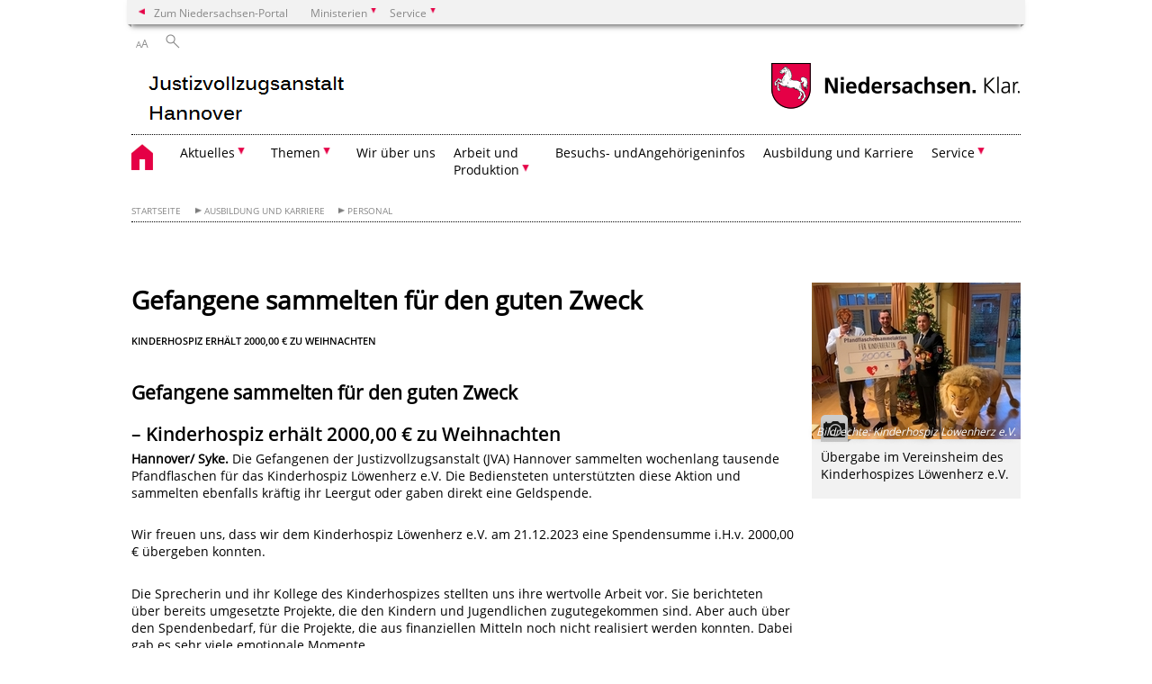

--- FILE ---
content_type: text/html; charset=UTF-8
request_url: https://www.justizvollzugsanstalt-hannover.niedersachsen.de/startseite/ausbildung_und_karriere/personal/gefangene-sammeln-fur-den-guten-zweck-227689.html
body_size: 45507
content:
        <!DOCTYPE html>
<html lang="de" prefix="og: http://ogp.me/ns#">
<head>
  <meta charset="utf-8">
  <meta name="viewport" content="width=device-width, initial-scale=.9">
  <meta http-equiv="X-UA-Compatible" content="IE=edge">
  <title>Gefangene sammelten für den guten Zweck | Justizvollzugsanstalt Hannover</title>
  <meta name="title" content="Gefangene sammelten für den guten Zweck | Justizvollzugsanstalt Hannover">
  <meta name="robots" content="index,follow">
  <meta name="generator" content="Enterprise Content Management by Powerslave: Liveserver">
  <meta name="language" content="de">
  <meta name="date" content="2023-12-23T12:47:03+01:00">
  <meta name="revisit-after" content="1 days">
  <link rel="canonical" href="https://www.justizvollzugsanstalt-hannover.niedersachsen.de/startseite/ausbildung_und_karriere/personal/gefangene-sammeln-fur-den-guten-zweck-227689.html">
  <meta name="keywords" content="Stellenausschreibung, JVA, Hannover, Duales Studium, Pressemitteilung, Presse, Spendenaktion">
  <meta name="institution" content="168">
  <meta name="navigation" content="41601"><!-- include ccs based on color code -->
  <link rel="stylesheet" id="initcol" href="/assets/css/csscol0.css" type="text/css" media="all">
  <link rel="stylesheet" href="/assets/fonts/open-sans.css?v=1604497185" type="text/css">
  <link rel='stylesheet' href='/assets/js/fancybox/jquery.fancybox.css?v=1471354436' type='text/css'>
  <link rel='stylesheet' href='/assets/js/video-js-7.20.1/video-js.min.css?v=1657707051' type='text/css'>
  <link rel='stylesheet' id='initds2' href='/assets/css/ds2.css?v=1753091345' type='text/css' media='all'>
  <link rel="stylesheet" type="text/css" href="/assets/js/accessible-slick-1.0.1/slick/slick.min.css?v=1753091345">
  <link rel='stylesheet' id='fixes2' href='/assets/css/201612.css?v=1486543409' type='text/css' media='all'>
  <link rel='stylesheet' id='mobil' href='/assets/css/cssmobil.css?v=1613032866' type='text/css' media='screen and (max-width: 768px)'>
  <link rel='stylesheet' id='fixes' href='/assets/css/cssfixes.css?v=1684829094' type='text/css' media='all'>
  <link rel='stylesheet' id='faq' href='/assets/css/cssFaq.css?v=1688453812' type='text/css' media='all'>
  <style type="text/css">
  img.c4 {border:0}
  span.c3 {font-size: 14px; font-weight: normal;}
  span.c2 {font-weight: normal; font-size: 14px;}
  span.c1 {font-size: 14px; font-weight: bold}
  </style>
</head>
<body class="nojs desktop">
  <div class="wrapper">
    <div class="section headspec">
      <div class="headnav spec">
        <ul>
          <li class="">
            <div>
              <a href="https://www.niedersachsen.de" class="back2main" aria-label="zum Niedersachsen-Portal wechseln">Zum Niedersachsen-Portal</a>
            </div>
          </li>
          <li class="haschildren bcola0">
            <div>
              <span>Ministerien</span>
            </div>
            <ul class="l1">
              <li class="bcolb1"><a href="https://www.mp.niedersachsen.de" target="_blank" aria-label="zur Seite des Ministerpräsidenten wechseln (öffnet im neuen Fenster)">Ministerpräsident</a></li>
              <li class="bcolb1"><a href="https://www.stk.niedersachsen.de" target="_blank" aria-label="zur Staatskanzlei wechseln (öffnet im neuen Fenster)">Staatskanzlei</a></li>
              <li class="bcolb2"><a href="https://www.mi.niedersachsen.de" target="_blank" aria-label="zur Seite des Ministerium für Inneres und Sport wechseln (öffnet im neuen Fenster)">Ministerium für Inneres, Sport und Digitalisierung</a></li>
              <li class="bcolb3"><a href="https://www.mf.niedersachsen.de" target="_blank" aria-label="zur Seite des Finanzministerium wechseln (öffnet im neuen Fenster)">Finanzministerium</a></li>
              <li class="bcolb4"><a href="https://www.ms.niedersachsen.de" target="_blank" aria-label="zur Seite des Ministeriums für Soziales, Arbeit, Gesundheit und Gleichstellung wechseln (öffnet im neuen Fenster)">Ministerium für Soziales, Arbeit, Gesundheit und Gleichstellung</a></li>
              <li class="bcolb5"><a href="https://www.mwk.niedersachsen.de" target="_blank" aria-label="zur Seite des Ministerium für Wissenschaft und Kultur wechseln (öffnet im neuen Fenster)">Ministerium für Wissenschaft und Kultur</a></li>
              <li class="bcolb6"><a href="https://www.mk.niedersachsen.de" target="_blank" aria-label="zur Seite des Kultusministerium wechseln (öffnet im neuen Fenster)">Kultusministerium</a></li>
              <li class="bcolb7"><a href="https://www.mw.niedersachsen.de" target="_blank" aria-label="zur Seite des Ministerium für Wirtschaft, Verkehr, Bauen und Digitalisierung wechseln (öffnet im neuen Fenster)">Ministerium für Wirtschaft, Verkehr und Bauen</a></li>
              <li class="bcolb8"><a href="https://www.ml.niedersachsen.de" target="_blank" aria-label="zur Seite des Ministerium für Ernährung, Landwirtschaft und Verbraucherschutz wechseln (öffnet im neuen Fenster)">Ministerium für Ernährung, Landwirtschaft und Verbraucherschutz</a></li>
              <li class="bcolb9"><a href="https://www.mj.niedersachsen.de" target="_blank" aria-label="zur Seite des Justizministerium wechseln (öffnet im neuen Fenster)">Justizministerium</a></li>
              <li class="bcolb10"><a href="https://www.umwelt.niedersachsen.de" target="_blank" aria-label="zur Seite des Ministerium für Umwelt, Energie und Klimaschutz wechseln (öffnet im neuen Fenster)">Ministerium für Umwelt, Energie und Klimaschutz</a></li>
              <li class="bcolb0"><a href="https://www.mb.niedersachsen.de" target="_blank" aria-label="zur Seite des Ministerium für Bundes- und Europaangelegenheiten und Regionale Entwicklung wechseln (öffnet im neuen Fenster)">Ministerium für Bundes- und Europaangelegenheiten und Regionale Entwicklung</a></li>
            </ul>
          </li>
          <li class="haschildren bcola0">
            <div>
              <span>Service</span>
            </div>
            <ul class="l1">
              <li><a href="https://www.dienstleisterportal.niedersachsen.de" target="_blank" aria-label="zum Dienstleisterportal Niedersachsen wechseln (öffnet im neuen Fenster)">Dienstleisterportal Niedersachsen</a></li>
              <li><a href="https://www.service.niedersachsen.de" aria-label="zum Serviceportal Niedersachsen wechseln (öffnet im neuen Fenster)" target="_blank">Serviceportal Niedersachsen</a></li>
            </ul>
          </li>
        </ul>
      </div>
    </div>
    <div class="section headnav">
      <ul>
        <li class="haschildren bcola0 lngchng"></li>
        <li>
          <div>
            <span class="layoutchange1"><span>A</span>A</span>
          </div>
          <div class="suchbutton"></div>
        </li>
      </ul>
      <div class="search_form_wrapper">
        <form class="input group suche" action="/live/search.php" method="post">
          <input type="hidden" name="search" value="fulltext"> <input type="text" name="q" aria-label="Suche"> <button type="submit">Suchen</button>
        </form>
      </div>
    </div>
    <div class="section logorow">
      <a class="logoadd" href="https://www.justizvollzugsanstalt-hannover.niedersachsen.de/startseite/" title="Link zur Startseite" aria-label="zurück zur Startseite"><img class="protected" src="/assets/image/161723" border="0" alt="&quot;leer&quot;"></a> <a href="//www.niedersachsen.de" title="Link niedersachsen.de" class="home" aria-label="zum Niedersachsen-Portal wechseln"><img src="/assets/img/niedersachsen.png" width="222" height="55" class="ndslogo" alt="Niedersachsen Logo"></a> <span class="klar blink"><img src="/assets/img/klar.png" alt="Niedersachsen klar Logo"></span>
    </div>
    <div class="section menuerow group">
      <div class="mobinav">
        <a href="https://www.justizvollzugsanstalt-hannover.niedersachsen.de/startseite/" class="home" aria-label="zur Startseite"></a>
        <div class="hamburg"></div>
        <div class="suchbuttonmobi"></div>
      </div>
      <div class="ds-menu2">
        <ul>
          <li class="home"><a href="https://www.justizvollzugsanstalt-hannover.niedersachsen.de/startseite/" aria-label="zurück zur Startseite"></a></li>
          <li class="haschildren">
            <div>
              <span tabindex="0" role="button">Aktuelles</span>
            </div>
            <ul class="l1">
              <li><a href="https://www.justizvollzugsanstalt-hannover.niedersachsen.de/startseite/aktuelles/" target="_self">Aktuelle Informationen</a></li>
              <li class=""><a href="https://www.justizvollzugsanstalt-hannover.niedersachsen.de/startseite/aktuelles/presseinformationen/" target="_self">Presseinformationen</a></li>
              <li class=""><a href="https://www.justizvollzugsanstalt-hannover.niedersachsen.de/startseite/aktuelles/stellenausschreibungen/" target="_self">Stellenausschreibungen</a></li>
            </ul>
          </li>
          <li class="haschildren">
            <div>
              <span tabindex="0" role="button">Themen</span>
            </div>
            <ul class="l1">
              <li><a href="https://www.justizvollzugsanstalt-hannover.niedersachsen.de/startseite/themen/die-jva-hannover-82281.html" target="_self">Themen</a></li>
              <li class="haschildren">
                <div>
                  <span tabindex="0" role="button">Vollzug</span>
                </div>
                <ul class="l2">
                  <li><a href="https://www.justizvollzugsanstalt-hannover.niedersachsen.de/startseite/themen/vollzug/vollzug-82286.html" target="_self">Der Vollzug</a></li>
                  <li class=""><a href="https://www.justizvollzugsanstalt-hannover.niedersachsen.de/startseite/themen/vollzug/untersuchungshaft/die-untersuchungshaft-in-der-jva-hannover-82295.html" target="_self">Untersuchungshaft</a></li>
                  <li class=""><a href="https://www.justizvollzugsanstalt-hannover.niedersachsen.de/startseite/themen/vollzug/strafhaft/strafhaft-82290.html" target="_self">Strafhaft</a></li>
                  <li class=""><a href="https://www.justizvollzugsanstalt-hannover.niedersachsen.de/startseite/themen/vollzug/prognosezentrum_niedersachsen/prognosezentrum-des-niedersaechsischen-justizvollzuges--138197.html" target="_self">Prognosezentrum Niedersachsen</a></li>
                  <li class=""><a href="https://www.justizvollzugsanstalt-hannover.niedersachsen.de/startseite/themen/vollzug/sozialtherapeutische_abteilung/die-sozialtherapeutische-abteilung-der-jva-hannover--138201.html" target="_self">Sozialtherapeutische Abteilung</a></li>
                  <li class=""><a href="https://www.justizvollzugsanstalt-hannover.niedersachsen.de/startseite/themen/vollzug/abschiebungshaft/abteilung-langenhagen-82294.html" target="_self">Abschiebungshaft</a></li>
                  <li class=""><a href="https://www.justizvollzugsanstalt-hannover.niedersachsen.de/startseite/themen/vollzug/offener_vollzug_freigang/offener-vollzug-82234.html" target="_self">Offener Vollzug / Freigang</a></li>
                  <li class=""><a href="https://www.justizvollzugsanstalt-hannover.niedersachsen.de/startseite/themen/vollzug/entlassungskoordination/entlassungskoordination-bei-der-justizvollzugsanstalt-hannover-82298.html" target="_self">Entlassungskoordination</a></li>
                  <li class=""><a href="https://www.justizvollzugsanstalt-hannover.niedersachsen.de/startseite/themen/vollzug/interessenvertretung_der_gefangenen/die-interessenvertretung-der-gefangenen-ivg-82287.html" target="_self">Interessenvertretung der Gefangenen</a></li>
                </ul>
              </li>
              <li class=""><a href="https://www.justizvollzugsanstalt-hannover.niedersachsen.de/startseite/themen/opferbelange/opferbelange-152500.html" target="_self">Opferbelange</a></li>
              <li class="haschildren">
                <div>
                  <span tabindex="0" role="button">Resozialisierung</span>
                </div>
                <ul class="l2">
                  <li><a href="https://www.justizvollzugsanstalt-hannover.niedersachsen.de/startseite/themen/resozialisierung/resozialisierung-138186.html" target="_self">Resozialisierung in Bereichen</a></li>
                  <li class="haschildren">
                    <div>
                      <span tabindex="0" role="button">Arbeit und Bildung</span>
                    </div>
                    <ul class="l2">
                      <li><a href="https://www.justizvollzugsanstalt-hannover.niedersachsen.de/startseite/themen/resozialisierung/arbeit_und_bildung/arbeit-und-bildung-138220.html" target="_self">Arbeit und Bildung</a></li>
                      <li class=""><a href="https://www.justizvollzugsanstalt-hannover.niedersachsen.de/startseite/themen/resozialisierung/arbeit_und_bildung/arbeit/arbeit-und-bildung-in-der-jva-hannover-137403.html" target="_self">Arbeit</a></li>
                      <li class=""><a href="https://www.justizvollzugsanstalt-hannover.niedersachsen.de/startseite/themen/resozialisierung/arbeit_und_bildung/arbeitsamt/das-arbeitsamt-in-der-jva-hannover-137459.html" target="_self">Arbeitsamt</a></li>
                      <li class=""><a href="https://www.justizvollzugsanstalt-hannover.niedersachsen.de/startseite/themen/resozialisierung/arbeit_und_bildung/arbeitstherapie/arbeitstherapie-82266.html" target="_self">Arbeitstherapie</a></li>
                      <li class=""><a href="https://www.justizvollzugsanstalt-hannover.niedersachsen.de/startseite/themen/resozialisierung/arbeit_und_bildung/ausbildung_beruflich/ausbildung-beruflich-138133.html" target="_self">Ausbildung, beruflich</a></li>
                      <li class=""><a href="https://www.justizvollzugsanstalt-hannover.niedersachsen.de/startseite/themen/resozialisierung/arbeit_und_bildung/ausbildung_schulisch/schulische-und-berufliche-ausbildung-137415.html" target="_self">Ausbildung, schulisch</a></li>
                    </ul>
                  </li>
                  <li class="haschildren">
                    <div>
                      <span tabindex="0" role="button">Behandlung</span>
                    </div>
                    <ul class="l2">
                      <li><a href="https://www.justizvollzugsanstalt-hannover.niedersachsen.de/startseite/themen/resozialisierung/behandlung/behandlung-in-der-jva-hannover-136807.html" target="_self">Behandlung</a></li>
                      <li class=""><a href="https://www.justizvollzugsanstalt-hannover.niedersachsen.de/startseite/themen/resozialisierung/behandlung/behandlungscontrolling/behandlungscontrolling-in-der-jva-hannover-136811.html" target="_self">Behandlungscontrolling</a></li>
                      <li class=""><a href="https://www.justizvollzugsanstalt-hannover.niedersachsen.de/startseite/themen/resozialisierung/behandlung/clearingstelle/clearingstelle-bei-der-jva-hannover-137332.html" target="_self">Clearingstelle</a></li>
                      <li class="haschildren">
                        <div>
                          <span tabindex="0" role="button">Entlassungskoordination</span>
                        </div>
                        <ul class="l2">
                          <li><a href="https://www.justizvollzugsanstalt-hannover.niedersachsen.de/startseite/themen/resozialisierung/behandlung/entlassungskoordination/entlassungskoordination-in-der-jva-hannover-137460.html" target="_self">Übersicht</a></li>
                          <li class=""><a href="https://www.justizvollzugsanstalt-hannover.niedersachsen.de/startseite/themen/resozialisierung/behandlung/entlassungskoordination/entlassungsvorbereitung/behandlungsmanahme-entlassungsvorbereitung-138103.html" target="_self">Entlassungsvorbereitung</a></li>
                        </ul>
                      </li>
                      <li class="haschildren">
                        <div>
                          <span tabindex="0" role="button">Psychologischer Dienst</span>
                        </div>
                        <ul class="l2">
                          <li><a href="https://www.justizvollzugsanstalt-hannover.niedersachsen.de/startseite/themen/resozialisierung/behandlung/psychologischer_dienst/der-psychologische-dienst-in-der-jva-hannover-136822.html" target="_self">Psychologischer Dienst</a></li>
                          <li class=""><a href="https://www.justizvollzugsanstalt-hannover.niedersachsen.de/startseite/themen/resozialisierung/behandlung/psychologischer_dienst/anders_stark/anders-stark-138040.html" target="_self">Anders stark</a></li>
                          <li class=""><a href="https://www.justizvollzugsanstalt-hannover.niedersachsen.de/startseite/themen/resozialisierung/behandlung/psychologischer_dienst/entlastungsgruppe_u_haft/entlastungsgruppe-fuer-die-u-haft-143682.html" target="_self">Entlastungsgruppe (U-Haft)</a></li>
                          <li class=""><a href="https://www.justizvollzugsanstalt-hannover.niedersachsen.de/startseite/themen/resozialisierung/behandlung/psychologischer_dienst/gefangene_helfen_jugendlichen/gefangene-helfen-jugendlichen-141648.html" target="_self">Gefangene helfen Jugendlichen</a></li>
                          <li class=""><a href="https://www.justizvollzugsanstalt-hannover.niedersachsen.de/startseite/themen/resozialisierung/behandlung/psychologischer_dienst/kosten_nutzen_analyse/kosten---nutzen-analyse--143685.html" target="_self">Kosten - Nutzen Analyse</a></li>
                          <li class=""><a href="https://www.justizvollzugsanstalt-hannover.niedersachsen.de/startseite/themen/resozialisierung/behandlung/psychologischer_dienst/kundalini_yoga/kundalini-yoga-149173.html" target="_self">Kundalini-Yoga</a></li>
                          <li class=""><a href="https://www.justizvollzugsanstalt-hannover.niedersachsen.de/startseite/themen/resozialisierung/behandlung/psychologischer_dienst/progressive_muskelentspannung/entspannungstraining---progressive-muskelrelaxation--143688.html" target="_self">Progressive Muskelentspannung</a></li>
                          <li class=""><a href="https://www.justizvollzugsanstalt-hannover.niedersachsen.de/startseite/themen/resozialisierung/behandlung/psychologischer_dienst/psychologische_einzelbehandlung/vertiefende-psychologische-deliktorientierte-undoder-themenzentrierte-einzelbehandlung-ebm-138036.html" target="_self">Psychologische Einzelbehandlung</a></li>
                        </ul>
                      </li>
                      <li class=""><a href="https://www.justizvollzugsanstalt-hannover.niedersachsen.de/startseite/themen/resozialisierung/behandlung/schuldenberatung/schuldenberatung-in-der-jva-hannover-136823.html" target="_self">Schuldenberatung</a></li>
                      <li class="haschildren">
                        <div>
                          <span tabindex="0" role="button">Sozialer Dienst</span>
                        </div>
                        <ul class="l2">
                          <li><a href="https://www.justizvollzugsanstalt-hannover.niedersachsen.de/startseite/themen/resozialisierung/behandlung/sozialer_dienst/der-soziale-dienst-der-jva-hannover-136825.html" target="_self">Sozialer Dienst</a></li>
                          <li class=""><a href="https://www.justizvollzugsanstalt-hannover.niedersachsen.de/startseite/themen/resozialisierung/behandlung/sozialer_dienst/gefangene_helfen_jugendlichen/gefangene-helfen-jugendlichen-141648.html" target="_self">Gefangene helfen Jugendlichen</a></li>
                          <li class=""><a href="https://www.justizvollzugsanstalt-hannover.niedersachsen.de/startseite/themen/resozialisierung/behandlung/sozialer_dienst/naikan/naikan-149180.html" target="_self">Naikan</a></li>
                          <li class=""><a href="https://www.justizvollzugsanstalt-hannover.niedersachsen.de/startseite/themen/resozialisierung/behandlung/sozialer_dienst/soziales_training/soziales-training-in-der-jva-hannover-143680.html" target="_self">Soziales Training</a></li>
                        </ul>
                      </li>
                      <li class=""><a href="https://www.justizvollzugsanstalt-hannover.niedersachsen.de/startseite/themen/resozialisierung/behandlung/sportdienst/der-sportdienst-der-jva-hannover-136824.html" target="_self">Sportdienst</a></li>
                      <li class="haschildren">
                        <div>
                          <span tabindex="0" role="button">Suchtberatungsdienst</span>
                        </div>
                        <ul class="l2">
                          <li><a href="https://www.justizvollzugsanstalt-hannover.niedersachsen.de/startseite/themen/resozialisierung/behandlung/suchtberatungsdienst/der-suchtberatungsdienst-der-jva-hannover-136826.html" target="_self">Suchtberatungsdienst</a></li>
                          <li class=""><a href="https://www.justizvollzugsanstalt-hannover.niedersachsen.de/startseite/themen/resozialisierung/behandlung/suchtberatungsdienst/back_on_track/back-on-track--138025.html" target="_self">Back on Track</a></li>
                          <li class=""><a href="https://www.justizvollzugsanstalt-hannover.niedersachsen.de/startseite/themen/resozialisierung/behandlung/suchtberatungsdienst/cannabiskonsumenten/gruppe-fuer-cannabiskonsumenten-138037.html" target="_self">Cannabiskonsumenten</a></li>
                          <li class=""><a href="https://www.justizvollzugsanstalt-hannover.niedersachsen.de/startseite/themen/resozialisierung/behandlung/suchtberatungsdienst/chronisch_mehrfachabhangige/vorbereitungen-fuer-chronischmehrfachabhaengige-143681.html" target="_self">Chronisch Mehrfachabhängige</a></li>
                          <li class=""><a href="https://www.justizvollzugsanstalt-hannover.niedersachsen.de/startseite/themen/resozialisierung/behandlung/suchtberatungsdienst/fit_fur_therapie/fit-fuer-therapie-fft-138068.html" target="_self">Fit für Therapie</a></li>
                          <li class=""><a href="https://www.justizvollzugsanstalt-hannover.niedersachsen.de/startseite/themen/resozialisierung/behandlung/suchtberatungsdienst/riskanter_alkoholkonsum_und_straffalligkeit_raus/riskanter-alkoholkonsum-und-straffaelligkeit-raus-143700.html" target="_self">Riskanter Alkoholkonsum und Straffälligkeit (RAuS)</a></li>
                          <li class=""><a href="https://www.justizvollzugsanstalt-hannover.niedersachsen.de/startseite/themen/resozialisierung/behandlung/suchtberatungsdienst/riskanter_partydrogenkonsum_und_straffalligkeit/riskanter-partydrogenkonsum-und-straffaelligkeit--143701.html" target="_self">Riskanter Partydrogenkonsum und Straffälligkeit</a></li>
                          <li class=""><a href="https://www.justizvollzugsanstalt-hannover.niedersachsen.de/startseite/themen/resozialisierung/behandlung/suchtberatungsdienst/ruckfallpravention/rueckfallpraevention-fuer-suchtmittelabhaengige-138067.html" target="_self">Rückfallprävention</a></li>
                          <li class="haschildren">
                            <div>
                              <span tabindex="0" role="button">Selbsthilfegruppen</span>
                            </div>
                            <ul class="l2">
                              <li><a href="https://www.justizvollzugsanstalt-hannover.niedersachsen.de/startseite/themen/resozialisierung/behandlung/suchtberatungsdienst/selbsthilfegruppen/selbsthilfegruppen-137422.html" target="_self">Selbsthilfegruppen</a></li>
                              <li class=""><a href="https://www.justizvollzugsanstalt-hannover.niedersachsen.de/startseite/themen/resozialisierung/behandlung/suchtberatungsdienst/selbsthilfegruppen/anonyme_alkoholiker/anonyme-alkoholiker-137509.html" target="_self">Anonyme Alkoholiker</a></li>
                            </ul>
                          </li>
                        </ul>
                      </li>
                      <li class=""><a href="https://www.justizvollzugsanstalt-hannover.niedersachsen.de/startseite/themen/resozialisierung/behandlung/ubergangsmanagement/uebergangsmanagement-in-der-jva-hannover-137334.html" target="_self">Übergangsmanagement</a></li>
                    </ul>
                  </li>
                  <li class=""><a href="https://www.justizvollzugsanstalt-hannover.niedersachsen.de/startseite/themen/resozialisierung/freizeit/freizeitangebote-in-der-jva-hannover-136821.html" target="_self">Freizeit</a></li>
                  <li class=""><a href="https://www.justizvollzugsanstalt-hannover.niedersachsen.de/startseite/themen/resozialisierung/medizin/medizin-138192.html" target="_self">Medizin</a></li>
                  <li class=""><a href="https://www.justizvollzugsanstalt-hannover.niedersachsen.de/startseite/themen/resozialisierung/seelsorge/die-seelsorge-in-der-jva-hannover-136830.html" target="_self">Seelsorge</a></li>
                </ul>
              </li>
              <li class="haschildren">
                <div>
                  <span tabindex="0" role="button">Organisation</span>
                </div>
                <ul class="l2">
                  <li><a href="https://www.justizvollzugsanstalt-hannover.niedersachsen.de/startseite/themen/organisation/organisation-82273.html" target="_self">Organisation</a></li>
                  <li class=""><a href="https://www.justizvollzugsanstalt-hannover.niedersachsen.de/startseite/themen/organisation/fachdienste/fachdienste-in-der-jva-hannover-82274.html" target="_self">Fachdienste</a></li>
                  <li class=""><a href="https://www.justizvollzugsanstalt-hannover.niedersachsen.de/startseite/themen/organisation/gleichstellungsbeauftragte/gleichstellungsbeauftragte-136746.html" target="_self">Gleichstellungsbeauftragte</a></li>
                  <li class=""><a href="https://www.justizvollzugsanstalt-hannover.niedersachsen.de/startseite/themen/organisation/gremien/der-anstaltsbeirat-der-jva-hannover-82284.html" target="_self">Gremien</a></li>
                </ul>
              </li>
              <li class=""><a href="https://www.justizvollzugsanstalt-hannover.niedersachsen.de/startseite/themen/transportabteilung/die-transportabteilung-138200.html" target="_self">Transportabteilung</a></li>
              <li class="haschildren">
                <div>
                  <span tabindex="0" role="button">Öffentlichkeitsarbeit</span>
                </div>
                <ul class="l2">
                  <li><a href="https://www.justizvollzugsanstalt-hannover.niedersachsen.de/startseite/themen/offentlichkeitsarbeit/offentlichkeitsarbeit-82264.html" target="_self">Öffentlichkeitsarbeit</a></li>
                  <li class=""><a href="https://www.justizvollzugsanstalt-hannover.niedersachsen.de/startseite/themen/offentlichkeitsarbeit/ehrenamtliche_mitarbeit/ehrenamtliche-mitarbeit-im-gefangnis-112794.html" target="_self">Ehrenamtliche Mitarbeit</a></li>
                  <li class=""><a href="https://www.justizvollzugsanstalt-hannover.niedersachsen.de/startseite/themen/offentlichkeitsarbeit/50_jahre/" target="_self">50 Jahre</a></li>
                  <li class=""><a href="https://www.justizvollzugsanstalt-hannover.niedersachsen.de/startseite/themen/offentlichkeitsarbeit/polizei_und_justizvollzug/polizei-und-justizvollzug-82272.html" target="_self">Polizei und Justizvollzug</a></li>
                  <li class=""><a href="https://www.justizvollzugsanstalt-hannover.niedersachsen.de/startseite/themen/offentlichkeitsarbeit/fragen_und_antworten/fragen-und-antworten-82302.html" target="_self">Fragen und Antworten</a></li>
                  <li class=""><a href="https://www.justizvollzugsanstalt-hannover.niedersachsen.de/startseite/themen/offentlichkeitsarbeit/zukunftstag/zukunftstag-2025-in-der-jva-hannover-143472.html" target="_self">Zukunftstag</a></li>
                </ul>
              </li>
            </ul>
          </li>
          <li class=""><a href="https://www.justizvollzugsanstalt-hannover.niedersachsen.de/startseite/wir_uber_uns/" target="_self">Wir über uns</a></li>
          <li class="haschildren">
            <div>
              <span tabindex="0" role="button">Arbeit und<br>
              Produktion</span>
            </div>
            <ul class="l1">
              <li><a href="https://www.justizvollzugsanstalt-hannover.niedersachsen.de/startseite/arbeit_produktion/shop--dienstleistungen-in-der-jva-hannover-82246.html" target="_self">Arbeit &amp; Produktion</a></li>
              <li class=""><a href="https://www.justizvollzugsanstalt-hannover.niedersachsen.de/startseite/arbeit_produktion/arbeit_fur_gefangene/arbeit-fuer-gefangene-82259.html" target="_self">Arbeit für Gefangene</a></li>
              <li class=""><a href="https://www.justizvollzugsanstalt-hannover.niedersachsen.de/startseite/arbeit_produktion/schlosserei/schlosserei-82267.html" target="_self">Schlosserei</a></li>
              <li class=""><a href="https://www.justizvollzugsanstalt-hannover.niedersachsen.de/startseite/arbeit_produktion/tischlerei/-82261.html" target="_self">Tischlerei</a></li>
              <li class=""><a href="https://www.justizvollzugsanstalt-hannover.niedersachsen.de/startseite/arbeit_produktion/arbeitstherapie/arbeitstherapie-82266.html" target="_self">Arbeitstherapie</a></li>
              <li class=""><a href="https://www.justizvollzugsanstalt-hannover.niedersachsen.de/startseite/arbeit_produktion/ausbildung_und_umschulung/ausbildung-und-umschulung-82289.html" target="_self">Ausbildung und Umschulung</a></li>
              <li class=""><a href="https://www.justizvollzugsanstalt-hannover.niedersachsen.de/startseite/arbeit_produktion/jva_shop/jva-shop-82260.html" target="_self">JVA Shop</a></li>
            </ul>
          </li>
          <li class=""><a href="https://www.justizvollzugsanstalt-hannover.niedersachsen.de/startseite/besuchs_und_angehorigeninfos/" target="_self">Besuchs- und­Angehörigeninfos</a></li>
          <li class=""><a href="https://www.justizvollzugsanstalt-hannover.niedersachsen.de/startseite/ausbildung_und_karriere/" target="_self">Ausbildung und Karriere</a></li>
          <li class="haschildren">
            <div>
              <span tabindex="0" role="button">Service</span>
            </div>
            <ul class="l1">
              <li><a href="https://www.justizvollzugsanstalt-hannover.niedersachsen.de/startseite/service/" target="_self">Service</a></li>
              <li class=""><a href="https://www.justizvollzugsanstalt-hannover.niedersachsen.de/startseite/service/bankverbindung/bankverbindung-der-jva-hannover-184468.html" target="_self">Bankverbindung</a></li>
            </ul>
          </li>
          <li class="monly bildrechte"><a href="https://www.niedersachsen.de/bildrechte" class="showbildrechte" aria-label="Bildrechte">Bildrechte</a></li>
          <li class="monly"><a href="https://www.justizvollzugsanstalt-hannover.niedersachsen.de/startseite/wir_uber_uns/impressum/impressum-82265.html">Impressum</a></li>
          <li class="monly"><a href="https://www.justizvollzugsanstalt-hannover.niedersachsen.de/startseite/themen/datenschutzerklarung/datenschutz-164959.html">Datenschutz</a></li>
        </ul>
        <div class="close clip bcol0 bcolb0"></div>
      </div>
    </div>
    <div class="maincontent group">
      <div class="section breadcrumb group with_line">
        <ul>
          <li><a href="https://www.justizvollzugsanstalt-hannover.niedersachsen.de/startseite/" target="_self">Startseite</a></li>
          <li><a href="https://www.justizvollzugsanstalt-hannover.niedersachsen.de/startseite/ausbildung_und_karriere/" target="_self">Ausbildung und Karriere</a></li>
          <li><a href="https://www.justizvollzugsanstalt-hannover.niedersachsen.de/startseite/ausbildung_und_karriere/personal/" target="_self">Personal</a></li>
        </ul>
      </div>
      <div class="section group">
        <div class="col span4of4 naviadd">
          <ul></ul>
        </div>
      </div>
      <div class="content wrap4of4">
        <div class="group main span3of4">
          <div class="group section noline span3of4 ftext">
            <!-- article start -->
            <div id="articleContent_227689" class="articleContent">
              <h1 class="margt0">Gefangene sammelten für den guten Zweck</h1>
              <h4>Kinderhospiz erhält 2000,00 € zu Weihnachten</h4><br>
              <!-- blockobject_html -->
              <div class="group section noline span3of4">
                <h2>Gefangene sammelten für den guten Zweck</h2>
                <h3>– Kinderhospiz erhält 2000,00 € zu Weihnachten</h3>
                <p><span class="c1">Hannover/ Syke.</span> <span class="c2">Die Gefangenen der Justizvollzugsanstalt (JVA) Hannover sammelten wochenlang tausende Pfandflaschen für das Kinderhospiz Löwenherz e.V. Die Bediensteten unterstützten diese Aktion und sammelten ebenfalls kräftig ihr Leergut oder gaben direkt eine Geldspende.</span></p>
                <p><span class="c2"><br></span><span class="c3">Wir freuen uns, dass wir dem Kinderhospiz Löwenherz e.V. am 21.12.2023 eine Spendensumme i.H.v. 2000,00 € übergeben konnten.</span></p>
                <p><span class="c3"><br></span><span class="c3">Die Sprecherin und ihr Kollege des Kinderhospizes stellten uns ihre wertvolle Arbeit vor. Sie berichteten über bereits umgesetzte Projekte, die den Kindern und Jugendlichen zugutegekommen sind. Aber auch über den Spendenbedarf, für die Projekte, die aus finanziellen Mitteln noch nicht realisiert werden konnten. Dabei gab es sehr viele emotionale Momente.</span></p>
                <p><span class="c3"><br></span><span class="c3"><i>„Bei uns steht das Leben im Vordergrund, nicht der Tod</i>“ So die Sprecherin des Kinderhospizes.</span></p>
                <p><span class="c3"><br></span><span class="c3">Gefangene, die rechtskräftig verurteilt worden sind, sind zur Arbeit verpflichtet. So steht es im Niedersächsischen Justizvollzugsgesetz. Ein Gefangener verdient ca.12,00 € am Tag. Ein Teil des Verdienstes können Gefangene zum Einkaufen von Lebensmitteln oder Getränken verwenden, ein anderer Teil muss für die Zeit nach der Haft angespart werden. Eine von vielen Maßnahmen, die die Gefangenen auf ein straffreies Leben vorbereiten sollen.</span></p>
                <p><span class="c3"><br></span><span class="c3">Das Spendenverhalten der Gefangenen spricht auch für eine gute Resozialisierung.</span></p>
                <p><span class="c3"><br></span><span class="c3">Ein Gefangener: <i>„Viele der Gefangenen haben selber Kinder! Wir möchten einen sozialen Beitrag, insbesondere zu Weihnachten, leisten. Dieses Jahr möchten wir Löwenherzen sein</i>“.</span></p>
                <p><span class="c3"><br></span><span class="c3">Die Justizvollzugsanstalt Hannover gilt als einer der größten Justizvollzugsanstalten Niedersachsens und verfügt mit den Abteilungen Freigang und Abschiebungshaft eine Belegungsfähigkeit von 650 Haftplätzen. Der Aufenthalt in der JVA Hannover ist geprägt durch Behandlung und Arbeit. Neben der Sozialtherapie werden delikt- und persönlichkeitsspezifische Maßnahmen, wie beispielsweise das soziale Training, angeboten.</span></p>
                <p><br>
                <span class="c3">Bild: V.l.n.r. Ein Löwenherz (JVA Hannover), David Rombach (Kinderhospiz), Matthäus Pryga (Sprecher der JVA Hannover)</span></p>
                <p><br>
                <span class="c3">Foto: Kinderhospiz Löwenherz e.V.</span><br>
                <span class="c3">Das Lichtbild ist pressefrei</span></p>
                <p><span class="c3"><br></span></p>
                <p></p>
              </div>
            </div><!-- article end -->
          </div>
          <div class="teilerzeile">
            <a href="" id="print" class="drucken">Drucken</a>
          </div>
        </div>
        <div class="group complementary span1of4">
          <!-- infocolumn_image -->
          <div class="group section">
            <div class="col span1of4">
              <div class="content">
                <div class="img w50">
                  <a href="/assets/image/246726" class="fancybox" data-fancybox-id="246726" data-fancybox-type="image" title="" rel="fancybox-227689"><img class="protected" src="/assets/image/232/246726" border="0" alt="&quot;leer&quot;" data-brecht="Kinderhospiz Löwenherz e.V."></a> <span class="clip foto bottom fancybox-trigger" data-trigger-rel="246726">&nbsp;</span> <i class="brecht">Bildrechte<span>:</span> Kinderhospiz Löwenherz e.V.</i>
                </div>
              </div>
              <div class="picinfosmll">
                <p>Übergabe im Vereinsheim des Kinderhospizes Löwenherz e.V.</p>
              </div>
            </div>
          </div><!-- infocolumn_image end -->
          <div class="group section"></div>
        </div>
      </div>
    </div>
    <div class="footer group" role="navigation">
      <ul>
        <li>
          <a href="https://www.justizvollzugsanstalt-hannover.niedersachsen.de/startseite/aktuelles/">Aktuelles</a>
          <ul>
            <li><a href="https://www.justizvollzugsanstalt-hannover.niedersachsen.de/startseite/aktuelles/presseinformationen/">Presseinformationen</a></li>
            <li><a href="https://www.justizvollzugsanstalt-hannover.niedersachsen.de/startseite/aktuelles/stellenausschreibungen/">Stellenausschreibungen</a></li>
          </ul>
        </li>
        <li>
          <a href="https://www.justizvollzugsanstalt-hannover.niedersachsen.de/startseite/themen/die-jva-hannover-82281.html">Themen</a>
          <ul>
            <li><a href="https://www.justizvollzugsanstalt-hannover.niedersachsen.de/startseite/themen/vollzug/vollzug-82286.html">Vollzug</a></li>
            <li><a href="https://www.justizvollzugsanstalt-hannover.niedersachsen.de/startseite/themen/opferbelange/opferbelange-152500.html">Opferbelange</a></li>
            <li><a href="https://www.justizvollzugsanstalt-hannover.niedersachsen.de/startseite/themen/resozialisierung/resozialisierung-138186.html">Resozialisierung</a></li>
            <li><a href="https://www.justizvollzugsanstalt-hannover.niedersachsen.de/startseite/themen/organisation/organisation-82273.html">Organisation</a></li>
            <li><a href="https://www.justizvollzugsanstalt-hannover.niedersachsen.de/startseite/themen/transportabteilung/die-transportabteilung-138200.html">Transportabteilung</a></li>
            <li><a href="https://www.justizvollzugsanstalt-hannover.niedersachsen.de/startseite/themen/offentlichkeitsarbeit/offentlichkeitsarbeit-82264.html">Öffentlichkeitsarbeit</a></li>
          </ul>
        </li>
        <li>
          <a href="https://www.justizvollzugsanstalt-hannover.niedersachsen.de/startseite/wir_uber_uns/">Wir über uns</a>
          <ul></ul>
        </li>
        <li>
          <a href="https://www.justizvollzugsanstalt-hannover.niedersachsen.de/startseite/arbeit_produktion/shop--dienstleistungen-in-der-jva-hannover-82246.html">Arbeit & Produktion</a>
          <ul>
            <li><a href="https://www.justizvollzugsanstalt-hannover.niedersachsen.de/startseite/arbeit_produktion/arbeit_fur_gefangene/arbeit-fuer-gefangene-82259.html">Arbeit für Gefangene</a></li>
            <li><a href="https://www.justizvollzugsanstalt-hannover.niedersachsen.de/startseite/arbeit_produktion/schlosserei/schlosserei-82267.html">Schlosserei</a></li>
            <li><a href="https://www.justizvollzugsanstalt-hannover.niedersachsen.de/startseite/arbeit_produktion/tischlerei/-82261.html">Tischlerei</a></li>
            <li><a href="https://www.justizvollzugsanstalt-hannover.niedersachsen.de/startseite/arbeit_produktion/arbeitstherapie/arbeitstherapie-82266.html">Arbeitstherapie</a></li>
            <li><a href="https://www.justizvollzugsanstalt-hannover.niedersachsen.de/startseite/arbeit_produktion/ausbildung_und_umschulung/ausbildung-und-umschulung-82289.html">Ausbildung und Umschulung</a></li>
            <li><a href="https://www.justizvollzugsanstalt-hannover.niedersachsen.de/startseite/arbeit_produktion/jva_shop/jva-shop-82260.html">JVA Shop</a></li>
          </ul>
        </li>
        <li>
          <a href="https://www.justizvollzugsanstalt-hannover.niedersachsen.de/startseite/besuchs_und_angehorigeninfos/">Besuchs- und­Angehörigeninfos</a>
          <ul></ul>
        </li>
        <li>
          <a href="https://www.justizvollzugsanstalt-hannover.niedersachsen.de/startseite/ausbildung_und_karriere/">Ausbildung und Karriere</a>
          <ul></ul>
        </li>
        <li>
          <a href="https://www.justizvollzugsanstalt-hannover.niedersachsen.de/startseite/service/">Service</a>
          <ul>
            <li><a href="https://www.justizvollzugsanstalt-hannover.niedersachsen.de/startseite/service/bankverbindung/bankverbindung-der-jva-hannover-184468.html">Bankverbindung</a></li>
          </ul>
        </li>
      </ul>
      <div class="section logorow">
        <span class="klar blink"><img src="/assets/img/klar.png" alt="Niedersachsen klar Logo"></span> <a href="//www.niedersachsen.de" title="Link niedersachsen.de" class="home" aria-label="zum Niedersachsen-Portal wechseln"><img src="/assets/img/niedersachsen.png" width="222" height="55" class="ndslogo" alt="Niedersachsen Logo"></a>
      </div>
    </div>
  </div>
  <div class="group seitenende fullwrapper">
    <div class="content span4of4">
      <div class="group main span3of4">
        <a href="/bildrechte" class="showbildrechte" aria-label="Bildrechte">Bildrechte</a> <a href="https://www.justizvollzugsanstalt-hannover.niedersachsen.de/startseite/wir_uber_uns/impressum/impressum-82265.html" aria-label="Impressum">Impressum</a> <a href="https://www.justizvollzugsanstalt-hannover.niedersachsen.de/startseite/themen/datenschutzerklarung/datenschutz-164959.html" aria-label="Datenschutz">Datenschutz</a> <a href="https://www.justizvollzugsanstalt-hannover.niedersachsen.de/startseite/service/kontakt/kontakt-82300.html" title="Link zur Kontaktseite" aria-label="Kontakt">Kontakt</a> <a href="https://www.justizvollzugsanstalt-hannover.niedersachsen.de/startseite/service/sitemap/" title="Link zur Übersicht" aria-label="Inhaltsverzeichnis">Inhaltsverzeichnis</a> <a href="/barrierefreiheit" title="Link zur 'Erklärung zur Barrierefreiheit'" aria-label="Erklärung zur Barrierefreiheit">Barrierefreiheit</a>
      </div>
      <div class="group complementary span1of4">
        <div class="totop">
          zum Seitenanfang
        </div>
        <div class="changecss mobil">
          <span>zur mobilen Ansicht wechseln</span>
        </div>
      </div>
    </div>
  </div>
  <ul class="mobitools">
    <li class="haschildren mobitools">
      <div>
        <span>Einstellungen</span>
      </div>
      <ul class="l1">
        <li>
          <div class="changecss desktop">
            <span>zur Desktopansicht wechseln</span>
          </div>
        </li>
      </ul>
    </li>
  </ul>
  <script type="text/javascript">
        var _paq = _paq || [];
        _paq.push(['disableCookies']);
        _paq.push(['disableBrowserFeatureDetection']);
        _paq.push(['setDownloadClasses', "download"]);
        _paq.push(['setLinkClasses', "extern"]);
        _paq.push(['setDocumentTitle', "Gefangene sammelten für den guten Zweck"]);
                  _paq.push(['setCustomVariable','4','Artikel-ID','227689']);
          _paq.push(['setCustomVariable','3','Artikel','Gefangene sammelten für den guten Zweck']);
                _paq.push(['setCustomVariable','5','Liveserver','']);
        // track it!
        _paq.push(['trackPageView']);
        _paq.push(['enableLinkTracking']);
        //but without cookies please
        // now reset custom variables,
        // on the next track-event the variables wil be removed
        _paq.push(['deleteCustomVariable','5','page']);
        _paq.push(['deleteCustomVariable','4','page']);
        _paq.push(['deleteCustomVariable','3','page']);
        _paq.push(['deleteCustomVariable','2','page']);
        _paq.push(['deleteCustomVariable','1','page']);
        (function() {
            var u = "/";
            _paq.push(['setTrackerUrl', u+'piwik.php']);
            _paq.push(['setSiteId', 168]);
            var d=document, g=d.createElement('script'), s=d.getElementsByTagName('script')[0];
            g.type='application/javascript'; g.async=true; g.defer=true; g.src=u+'piwik.php'; s.parentNode.insertBefore(g,s);
        })();
  </script> <noscript><img src="/piwik.php?idsite=168&rec=1&action_name=Gefangene sammelten für den guten Zweck" class="c4" alt=""></noscript> <!-- End Piwik Code -->
   
  <script src="/assets/js/jquery-3.4.1.min.js"></script> 
  <script src="/assets/js/ds.js?v=1583755920"></script> 
  <script src="/assets/js/dscontentcarousel.js?ver=160307-1"></script> 
  <script src="/assets/js/accessible-slick-1.0.1/slick/slick.min.js"></script> 
  <script src="/assets/js/jquery.rwdImageMaps.min.js"></script> 
  <script src="/assets/js/iframeZoom.js"></script> 
  <script src="/assets/js/datatable/datatables.min.js"></script> 
  <script src="/assets/js/tabfocus.js"></script> 
  <script src="/assets/js/fancybox/jquery.fancybox.pack.js"></script> 
  <script src="/assets/js/video-js-7.20.1/video.min.js"></script> 
  <script src="/assets/js/fds.live.js?v=1753091345"></script> 
  <script>

        $(document).ready(function ($) {
                // do stuff when DOM is ready
                fds.init();
        });
  </script>
</body>
</html>    
